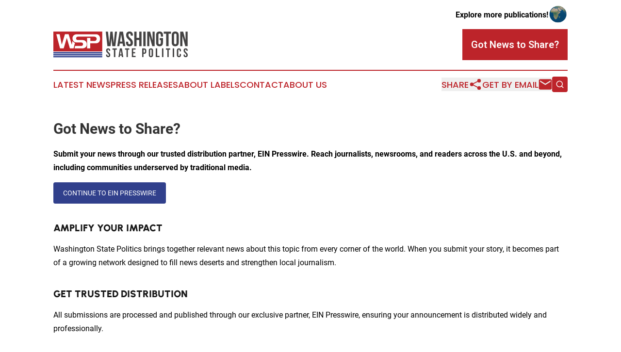

--- FILE ---
content_type: image/svg+xml
request_url: https://cdn.newsmatics.com/agp/sites/washingtonstatepolitics-logo-1.svg
body_size: 6485
content:
<?xml version="1.0" encoding="UTF-8" standalone="no"?>
<svg
   xmlns:dc="http://purl.org/dc/elements/1.1/"
   xmlns:cc="http://creativecommons.org/ns#"
   xmlns:rdf="http://www.w3.org/1999/02/22-rdf-syntax-ns#"
   xmlns:svg="http://www.w3.org/2000/svg"
   xmlns="http://www.w3.org/2000/svg"
   version="1.1"
   id="Layer_1"
   x="0px"
   y="0px"
   viewBox="0 0 277.10001 54.499992"
   xml:space="preserve"
   width="277.10001"
   height="54.499992"><metadata
   id="metadata77"><rdf:RDF><cc:Work
       rdf:about=""><dc:format>image/svg+xml</dc:format><dc:type
         rdf:resource="http://purl.org/dc/dcmitype/StillImage" /></cc:Work></rdf:RDF></metadata><defs
   id="defs75" />
<style
   type="text/css"
   id="style2">
	.st0{fill:#BD242A;}
	.st1{fill:#31408C;}
	.st2{fill:#FFFFFF;}
	.st3{fill:#444343;}
</style>
<g
   id="g70"
   transform="translate(-58.299999,-83.3)">
	<g
   id="g18">
		<rect
   x="58.299999"
   y="83.400002"
   class="st0"
   width="100.8"
   height="41.700001"
   id="rect4" />
		<rect
   x="58.299999"
   y="126.5"
   class="st1"
   width="100.8"
   height="2.9000001"
   id="rect6" />
		<rect
   x="58.299999"
   y="130.7"
   class="st1"
   width="100.8"
   height="2.9000001"
   id="rect8" />
		<rect
   x="58.299999"
   y="134.89999"
   class="st1"
   width="100.8"
   height="2.9000001"
   id="rect10" />
		<g
   id="g16">
			<path
   class="st2"
   d="M 134.4,118.4 V 108 h 12 c 0,0 7.7,0.2 8.2,-8.5 0,-0.2 0,-0.4 0,-0.6 0.1,-1.2 0.1,-7.7 -5.8,-9.5 -0.9,-0.2 -1.7,-0.3 -2.6,-0.3 h -39.7 c -1.8,0 -3.6,0.5 -5.1,1.4 -1.9,1.2 -3.7,3.3 -3.7,7.1 0,0 0.1,8.5 8.1,8.6 h 9.4 c 0.7,0 1.3,0.1 2,0.4 0.9,0.3 1.9,1 2.2,2.3 0.3,0.9 0.1,1.9 -0.4,2.8 -0.5,0.9 -1.4,1.9 -3,1.9 h -12.9 l -1.1,5.1 h 16.1 c 0,0 9.4,0.3 9.1,-9.1 0,0 0.1,-7.9 -8.4,-8.4 h -9.3 c 0,0 -3,0.5 -4,-2 -0.4,-1.1 -0.3,-2.4 0.3,-3.4 0.5,-0.8 1.4,-1.7 3.1,-1.7 h 33.6 c 0.8,0 1.6,0.1 2.4,0.5 1.2,0.5 2.6,1.6 2.6,3.8 0,0 0.4,2.9 -2.2,4.2 -0.7,0.4 -1.6,0.5 -2.4,0.5 h -8.4 v -6.4 h -6.6 v 22 h 6.5 z"
   id="path12" />
			<path
   class="st2"
   d="m 97.7,103.1 c 0,0 2,3.1 5.1,4 L 100,118.7 H 92.4 L 86,96.7 79.6,118.6 H 72 L 64.4,89 h 6.9 l 4.3,21.8 6.6,-21.8 h 7.6 l 6.5,22 z"
   id="path14" />
		</g>
	</g>
	<g
   id="g40">
		<path
   class="st3"
   d="m 178,97.8 -1.7,16.2 h -6.6 l -3.4,-30.4 h 4.6 l 2.6,24 2.3,-24 h 4.6 l 2.4,24.1 2.5,-24.1 h 4.2 l -3.4,30.4 h -6.3 z"
   id="path20" />
		<path
   class="st3"
   d="m 206.7,114 h -4.8 l -0.8,-5.5 h -5.9 l -0.8,5.5 H 190 l 4.9,-30.4 h 7 z m -10.9,-9.6 h 4.6 L 198.1,89 Z"
   id="path22" />
		<path
   class="st3"
   d="m 215.3,83.3 c 4.6,0 7,2.8 7,7.6 v 1 h -4.5 v -1.3 c 0,-2.2 -0.9,-3 -2.4,-3 -1.5,0 -2.4,0.8 -2.4,3 0,6.3 9.3,7.4 9.3,16.1 0,4.9 -2.4,7.6 -7.1,7.6 -4.7,0 -7.1,-2.8 -7.1,-7.6 v -1.9 h 4.5 v 2.2 c 0,2.2 1,3 2.5,3 1.5,0 2.5,-0.8 2.5,-3 0,-6.3 -9.3,-7.4 -9.3,-16.1 0,-4.8 2.4,-7.6 7,-7.6 z"
   id="path24" />
		<path
   class="st3"
   d="m 229.9,114 h -4.8 V 83.6 h 4.8 v 13 h 5.4 v -13 h 4.9 V 114 h -4.9 v -13 h -5.4 z"
   id="path26" />
		<path
   class="st3"
   d="m 243.7,83.6 h 4.8 V 114 h -4.8 z"
   id="path28" />
		<path
   class="st3"
   d="m 256.2,92 v 22 h -4.3 V 83.6 h 6 l 4.9,18.2 V 83.6 h 4.3 V 114 h -4.9 z"
   id="path30" />
		<path
   class="st3"
   d="m 277.6,97.1 h 6.7 v 9.6 c 0,4.9 -2.4,7.6 -7.1,7.6 -4.7,0 -7.1,-2.8 -7.1,-7.6 V 90.9 c 0,-4.9 2.4,-7.6 7.1,-7.6 4.7,0 7.1,2.8 7.1,7.6 v 3 h -4.5 v -3.3 c 0,-2.2 -1,-3 -2.5,-3 -1.5,0 -2.5,0.8 -2.5,3 V 107 c 0,2.2 1,3 2.5,3 1.5,0 2.5,-0.8 2.5,-3 v -5.6 h -2.2 z"
   id="path32" />
		<path
   class="st3"
   d="m 286,83.6 h 14.8 V 88 h -5 v 26 H 291 V 88 h -5 z"
   id="path34" />
		<path
   class="st3"
   d="m 302.4,90.9 c 0,-4.9 2.6,-7.6 7.2,-7.6 4.7,0 7.2,2.8 7.2,7.6 v 15.8 c 0,4.9 -2.6,7.6 -7.2,7.6 -4.7,0 -7.2,-2.8 -7.2,-7.6 z m 4.8,16.1 c 0,2.2 1,3 2.5,3 1.5,0 2.5,-0.8 2.5,-3 V 90.6 c 0,-2.2 -1,-3 -2.5,-3 -1.5,0 -2.5,0.8 -2.5,3 z"
   id="path36" />
		<path
   class="st3"
   d="m 324.3,92 v 22 H 320 V 83.6 h 6 l 4.9,18.2 V 83.6 h 4.3 V 114 h -4.9 z"
   id="path38" />
	</g>
	<g
   id="g68">
		<path
   class="st3"
   d="m 171.3,118.6 c 2.8,0 4.2,1.7 4.2,4.6 v 0.6 h -2.7 V 123 c 0,-1.3 -0.5,-1.8 -1.4,-1.8 -0.9,0 -1.4,0.5 -1.4,1.8 0,3.8 5.6,4.5 5.6,9.7 0,2.9 -1.5,4.6 -4.3,4.6 -2.8,0 -4.3,-1.7 -4.3,-4.6 v -1.1 h 2.7 v 1.3 c 0,1.3 0.6,1.8 1.5,1.8 0.9,0 1.5,-0.5 1.5,-1.8 0,-3.8 -5.6,-4.5 -5.6,-9.7 -0.1,-2.9 1.4,-4.6 4.2,-4.6 z"
   id="path42" />
		<path
   class="st3"
   d="m 180.2,118.8 h 8.9 v 2.6 h -3 V 137 h -2.9 v -15.6 h -3 z"
   id="path44" />
		<path
   class="st3"
   d="m 202.5,137.1 h -2.9 l -0.5,-3.3 h -3.5 l -0.5,3.3 h -2.6 l 2.9,-18.3 h 4.2 z m -6.5,-5.8 h 2.8 l -1.4,-9.2 z"
   id="path46" />
		<path
   class="st3"
   d="m 206,118.8 h 8.9 v 2.6 h -3 V 137 H 209 v -15.6 h -3 z"
   id="path48" />
		<path
   class="st3"
   d="m 222.9,126.5 h 3.9 v 2.6 h -3.9 v 5.3 h 5 V 137 H 220 v -18.3 h 7.8 v 2.6 h -5 v 5.2 z"
   id="path50" />
		<path
   class="st3"
   d="m 249.9,123.3 v 2.4 c 0,2.9 -1.4,4.5 -4.3,4.5 h -1.4 v 6.9 h -2.9 v -18.3 h 4.2 c 3,0 4.4,1.6 4.4,4.5 z m -5.6,-1.9 v 6.2 h 1.4 c 0.9,0 1.4,-0.4 1.4,-1.7 v -2.7 c 0,-1.3 -0.5,-1.7 -1.4,-1.7 h -1.4 z"
   id="path52" />
		<path
   class="st3"
   d="m 255.1,123.2 c 0,-2.9 1.5,-4.6 4.4,-4.6 2.8,0 4.4,1.7 4.4,4.6 v 9.5 c 0,2.9 -1.5,4.6 -4.4,4.6 -2.8,0 -4.4,-1.7 -4.4,-4.6 z m 2.8,9.7 c 0,1.3 0.6,1.8 1.5,1.8 0.9,0 1.5,-0.5 1.5,-1.8 V 123 c 0,-1.3 -0.6,-1.8 -1.5,-1.8 -0.9,0 -1.5,0.5 -1.5,1.8 z"
   id="path54" />
		<path
   class="st3"
   d="m 269.5,118.8 h 2.9 v 15.6 h 4.7 v 2.6 h -7.6 z"
   id="path56" />
		<path
   class="st3"
   d="m 282.3,118.8 h 2.9 v 18.3 h -2.9 z"
   id="path58" />
		<path
   class="st3"
   d="m 290.3,118.8 h 8.9 v 2.6 h -3 V 137 h -2.9 v -15.6 h -3 z"
   id="path60" />
		<path
   class="st3"
   d="m 304.4,118.8 h 2.9 v 18.3 h -2.9 z"
   id="path62" />
		<path
   class="st3"
   d="m 321.5,130.3 v 2.4 c 0,2.9 -1.5,4.6 -4.3,4.6 -2.8,0 -4.3,-1.7 -4.3,-4.6 v -9.5 c 0,-2.9 1.5,-4.6 4.3,-4.6 2.8,0 4.3,1.7 4.3,4.6 v 1.8 h -2.7 v -2 c 0,-1.3 -0.6,-1.8 -1.5,-1.8 -0.9,0 -1.5,0.5 -1.5,1.8 v 9.9 c 0,1.3 0.6,1.8 1.5,1.8 0.9,0 1.5,-0.5 1.5,-1.8 v -2.6 z"
   id="path64" />
		<path
   class="st3"
   d="m 331.1,118.6 c 2.8,0 4.2,1.7 4.2,4.6 v 0.6 h -2.7 V 123 c 0,-1.3 -0.5,-1.8 -1.4,-1.8 -0.9,0 -1.4,0.5 -1.4,1.8 0,3.8 5.6,4.5 5.6,9.7 0,2.9 -1.5,4.6 -4.3,4.6 -2.8,0 -4.3,-1.7 -4.3,-4.6 v -1.1 h 2.7 v 1.3 c 0,1.3 0.6,1.8 1.5,1.8 0.9,0 1.5,-0.5 1.5,-1.8 0,-3.8 -5.6,-4.5 -5.6,-9.7 -0.1,-2.9 1.4,-4.6 4.2,-4.6 z"
   id="path66" />
	</g>
</g>
</svg>
